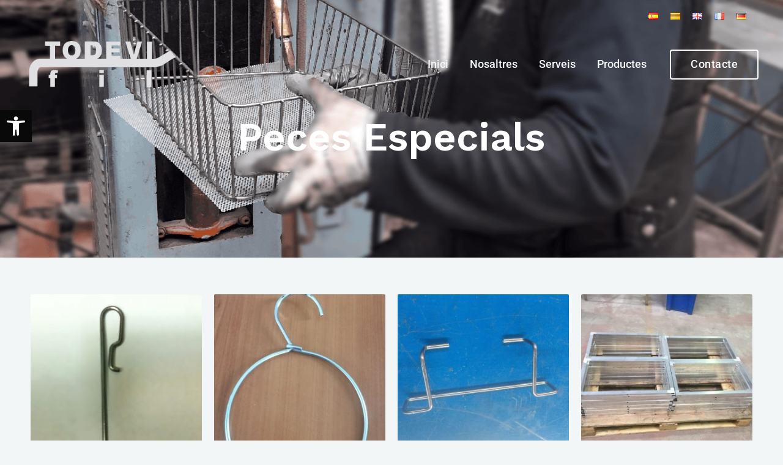

--- FILE ---
content_type: text/css
request_url: https://todevifil.es/wp-content/uploads/elementor/css/post-2815.css?ver=1745537319
body_size: 1339
content:
.elementor-2815 .elementor-element.elementor-element-8aa85f5{--display:flex;--flex-direction:row;--container-widget-width:calc( ( 1 - var( --container-widget-flex-grow ) ) * 100% );--container-widget-height:100%;--container-widget-flex-grow:1;--container-widget-align-self:stretch;--flex-wrap-mobile:wrap;--align-items:stretch;--gap:0px 0px;--row-gap:0px;--column-gap:0px;--overlay-opacity:0.6;--padding-top:180px;--padding-bottom:152px;--padding-left:40px;--padding-right:40px;}.elementor-2815 .elementor-element.elementor-element-8aa85f5:not(.elementor-motion-effects-element-type-background), .elementor-2815 .elementor-element.elementor-element-8aa85f5 > .elementor-motion-effects-container > .elementor-motion-effects-layer{background-image:url("https://todevifil.es/wp-content/uploads/pagina3-e1710172147952.png");background-position:center center;background-repeat:no-repeat;background-size:cover;}.elementor-2815 .elementor-element.elementor-element-8aa85f5::before, .elementor-2815 .elementor-element.elementor-element-8aa85f5 > .elementor-background-video-container::before, .elementor-2815 .elementor-element.elementor-element-8aa85f5 > .e-con-inner > .elementor-background-video-container::before, .elementor-2815 .elementor-element.elementor-element-8aa85f5 > .elementor-background-slideshow::before, .elementor-2815 .elementor-element.elementor-element-8aa85f5 > .e-con-inner > .elementor-background-slideshow::before, .elementor-2815 .elementor-element.elementor-element-8aa85f5 > .elementor-motion-effects-container > .elementor-motion-effects-layer::before{background-color:#000000;--background-overlay:'';}.elementor-2815 .elementor-element.elementor-element-4cdc87e{--display:flex;--padding-top:0px;--padding-bottom:0px;--padding-left:0px;--padding-right:0px;}.elementor-2815 .elementor-element.elementor-element-ca46d41{text-align:center;}.elementor-2815 .elementor-element.elementor-element-ca46d41 .elementor-heading-title{color:#ffffff;}.elementor-2815 .elementor-element.elementor-element-a56751a{--display:flex;--flex-direction:row;--container-widget-width:initial;--container-widget-height:100%;--container-widget-flex-grow:1;--container-widget-align-self:stretch;--flex-wrap-mobile:wrap;--padding-top:50px;--padding-bottom:25px;--padding-left:0px;--padding-right:0px;}.elementor-2815 .elementor-element.elementor-element-89c65a3 .gallery-item .gallery-caption{text-align:center;}.elementor-2815 .elementor-element.elementor-element-a28711f{--display:flex;--flex-direction:row;--container-widget-width:initial;--container-widget-height:100%;--container-widget-flex-grow:1;--container-widget-align-self:stretch;--flex-wrap-mobile:wrap;--gap:0px 0px;--row-gap:0px;--column-gap:0px;--margin-top:0px;--margin-bottom:0px;--margin-left:0px;--margin-right:0px;--padding-top:0px;--padding-bottom:0px;--padding-left:0px;--padding-right:0px;}.elementor-2815 .elementor-element.elementor-element-a28711f:not(.elementor-motion-effects-element-type-background), .elementor-2815 .elementor-element.elementor-element-a28711f > .elementor-motion-effects-container > .elementor-motion-effects-layer{background-color:var( --e-global-color-astglobalcolor0 );}.elementor-2815 .elementor-element.elementor-element-86d0691{--display:flex;--flex-direction:column;--container-widget-width:100%;--container-widget-height:initial;--container-widget-flex-grow:0;--container-widget-align-self:initial;--flex-wrap-mobile:wrap;--padding-top:50px;--padding-bottom:50px;--padding-left:50px;--padding-right:50px;}.elementor-2815 .elementor-element.elementor-element-86d0691.e-con{--align-self:center;}.elementor-2815 .elementor-element.elementor-element-5f0fb6f{text-align:left;}.elementor-2815 .elementor-element.elementor-element-5f0fb6f .elementor-heading-title{color:#ffffff;}.elementor-2815 .elementor-element.elementor-element-983c588 > .elementor-widget-container{margin:0px 0px 0px 0px;}.elementor-2815 .elementor-element.elementor-element-983c588{text-align:left;color:#FFFFFF;}.elementor-2815 .elementor-element.elementor-element-398b43f{--display:flex;--flex-direction:row;--container-widget-width:initial;--container-widget-height:100%;--container-widget-flex-grow:1;--container-widget-align-self:stretch;--flex-wrap-mobile:wrap;--gap:0px 0px;--row-gap:0px;--column-gap:0px;--padding-top:0px;--padding-bottom:0px;--padding-left:0px;--padding-right:0px;}.elementor-2815 .elementor-element.elementor-element-f77b2ca .elementor-button{background-color:var( --e-global-color-astglobalcolor5 );font-weight:bold;fill:var( --e-global-color-primary );color:var( --e-global-color-primary );box-shadow:0px 24px 80px -8px rgba(0,0,0,0.5);border-style:solid;border-color:var( --e-global-color-astglobalcolor5 );}.elementor-2815 .elementor-element.elementor-element-f77b2ca .elementor-button:hover, .elementor-2815 .elementor-element.elementor-element-f77b2ca .elementor-button:focus{background-color:rgba(255, 255, 255, 0);color:var( --e-global-color-astglobalcolor5 );border-color:var( --e-global-color-astglobalcolor5 );}.elementor-2815 .elementor-element.elementor-element-f77b2ca{width:auto;max-width:auto;}.elementor-2815 .elementor-element.elementor-element-f77b2ca > .elementor-widget-container{margin:0px 32px 0px 0px;}.elementor-2815 .elementor-element.elementor-element-f77b2ca .elementor-button:hover svg, .elementor-2815 .elementor-element.elementor-element-f77b2ca .elementor-button:focus svg{fill:var( --e-global-color-astglobalcolor5 );}.elementor-2815 .elementor-element.elementor-element-3051c1f .elementor-button{background-color:rgba(2, 1, 1, 0);fill:var( --e-global-color-astglobalcolor5 );color:var( --e-global-color-astglobalcolor5 );border-style:solid;border-color:var( --e-global-color-astglobalcolor5 );}.elementor-2815 .elementor-element.elementor-element-3051c1f .elementor-button:hover, .elementor-2815 .elementor-element.elementor-element-3051c1f .elementor-button:focus{background-color:var( --e-global-color-astglobalcolor5 );color:var( --e-global-color-primary );}.elementor-2815 .elementor-element.elementor-element-3051c1f{width:auto;max-width:auto;}.elementor-2815 .elementor-element.elementor-element-3051c1f .elementor-button-content-wrapper{flex-direction:row;}.elementor-2815 .elementor-element.elementor-element-3051c1f .elementor-button .elementor-button-content-wrapper{gap:15px;}.elementor-2815 .elementor-element.elementor-element-3051c1f .elementor-button:hover svg, .elementor-2815 .elementor-element.elementor-element-3051c1f .elementor-button:focus svg{fill:var( --e-global-color-primary );}.elementor-2815 .elementor-element.elementor-element-fa7f6a7{--display:flex;--flex-direction:column;--container-widget-width:100%;--container-widget-height:initial;--container-widget-flex-grow:0;--container-widget-align-self:initial;--flex-wrap-mobile:wrap;border-style:solid;--border-style:solid;border-width:10px 10px 10px 10px;--border-top-width:10px;--border-right-width:10px;--border-bottom-width:10px;--border-left-width:10px;border-color:var( --e-global-color-astglobalcolor0 );--border-color:var( --e-global-color-astglobalcolor0 );--border-radius:25px 25px 25px 25px;}.elementor-2815 .elementor-element.elementor-element-fa7f6a7:not(.elementor-motion-effects-element-type-background), .elementor-2815 .elementor-element.elementor-element-fa7f6a7 > .elementor-motion-effects-container > .elementor-motion-effects-layer{background-image:url("https://todevifil.es/wp-content/uploads/Piezas_Ganchos.jpg");}.elementor-2815 .elementor-element.elementor-element-553f253{--spacer-size:450px;}@media(max-width:1024px){.elementor-2815 .elementor-element.elementor-element-8aa85f5:not(.elementor-motion-effects-element-type-background), .elementor-2815 .elementor-element.elementor-element-8aa85f5 > .elementor-motion-effects-container > .elementor-motion-effects-layer{background-position:center center;}}@media(max-width:767px){.elementor-2815 .elementor-element.elementor-element-5f0fb6f > .elementor-widget-container{padding:0px 0px 0px 0px;}.elementor-2815 .elementor-element.elementor-element-983c588 > .elementor-widget-container{margin:0px 0px 0px 0px;padding:0px 0px 0px 0px;}.elementor-2815 .elementor-element.elementor-element-f77b2ca{width:100%;max-width:100%;}.elementor-2815 .elementor-element.elementor-element-f77b2ca > .elementor-widget-container{margin:0px 0px 0px 0px;}.elementor-2815 .elementor-element.elementor-element-3051c1f{width:100%;max-width:100%;}.elementor-2815 .elementor-element.elementor-element-3051c1f > .elementor-widget-container{margin:20px 0px 0px 0px;}}@media(min-width:768px){.elementor-2815 .elementor-element.elementor-element-86d0691{--width:50%;}.elementor-2815 .elementor-element.elementor-element-fa7f6a7{--width:50%;}}@media(min-width:1025px){.elementor-2815 .elementor-element.elementor-element-8aa85f5:not(.elementor-motion-effects-element-type-background), .elementor-2815 .elementor-element.elementor-element-8aa85f5 > .elementor-motion-effects-container > .elementor-motion-effects-layer{background-attachment:scroll;}}

--- FILE ---
content_type: application/x-javascript; charset=utf-8
request_url: https://consent.cookiebot.com/0b624fd2-124b-4c3a-b0f9-ed68eca2ecad/cc.js?renew=false&referer=todevifil.es&dnt=false&init=false
body_size: 204
content:
if(console){var cookiedomainwarning='Error: The domain TODEVIFIL.ES is not authorized to show the cookie banner for domain group ID 0b624fd2-124b-4c3a-b0f9-ed68eca2ecad. Please add it to the domain group in the Cookiebot Manager to authorize the domain.';if(typeof console.warn === 'function'){console.warn(cookiedomainwarning)}else{console.log(cookiedomainwarning)}};